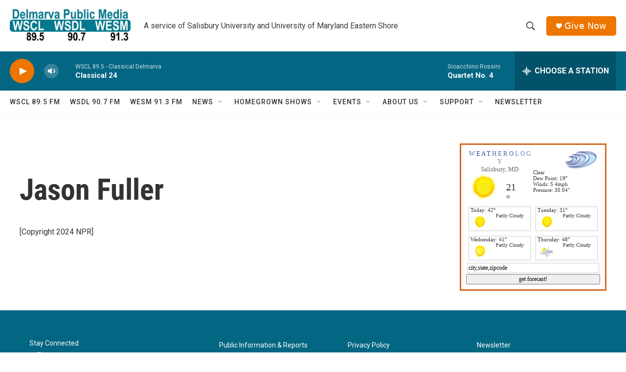

--- FILE ---
content_type: text/html; charset=UTF-8
request_url: https://google.weatherology.com/widgets_v2/wdgt_wrapper.php?callback=jQuery17207335837570613497_1768829471342&widget=wdgt_11&city=Salisbury&state=MD&extra=&_=1768829472641
body_size: 667
content:
jQuery17207335837570613497_1768829471342("    \r\n\r\n<!-- Header -->\r\n<div id=\"wxology_wdgt_11_header\">\r\n    <div id=\"wxology_wdgt_11_header_text\">\r\n        <a href=\"https:\/\/google.weatherology.com\" title=\"Weatherology.com\" target=\"_blank\" style=\"text-decoration:none;\">\r\n            <span style='color:#284b9c;font-size:13px;'>W E A T <\/span>\r\n            <span style='color:#476bb1;font-size:13px;'>H E R O <\/span>\r\n            <span style='color:#668bc7;font-size:13px;'>L O G Y<\/span>\r\n        <\/a>\r\n        <div id=\"\">\r\n            <a id=\"wxology_wdgt_11_city\" href=\"https:\/\/google.weatherology.com\/weather\/forecast\/local\/MD\/Salisbury\/forecast.html\" title=\"Salisbury, MD forecast.\" target=\"_blank\">Salisbury, MD<\/a>\r\n        <\/div>\r\n    <\/div>\r\n<\/div>\r\n\r\n<!-- Currents -->\r\n<div>\r\n\t<div id=\"wxology_wdgt_11_curicon\">\r\n    \t<img src=\"https:\/\/google.weatherology.com\/images\/icons_1\/100x100\/day\/10.png\" \/>\r\n    <\/div>\r\n    <div id=\"wxology_wdgt_11_curtemp\">\r\n    \t21&deg;\r\n    <\/div>\r\n    <div id=\"wxology_wdgt_11_curcond\">\r\n    \t<div class=\"wxology_wdgt_11_curcond_data\">Clear<\/div>\r\n        <div class=\"wxology_wdgt_11_curcond_data\">Dew Point: 19&deg;<\/div>\r\n        <div class=\"wxology_wdgt_11_curcond_data\">Winds: S 4mph<\/div>\r\n        <div class=\"wxology_wdgt_11_curcond_data\">Pressure: 30.04\"<\/div>\r\n    <\/div>\r\n    <div style=\"clear:both;\"><\/div>\r\n<\/div>\r\n\r\n<!-- Advisories if needed -->\r\n\r\n\r\n<!-- Forecast -->\r\n\r\n\r\n<div>\r\n\t<div class=\"wxology_wdgt_11_left_cast\">\r\n    \t<div class='wxology_wdgt_11_forecast_1_hold'>\r\n    \t\t<div class='wxology_wdgt_11_day_header'>Today: 42&deg;<\/div>\r\n    \t\t<div>\r\n            \t<div class='wxology_wdgt_11_fcast_icon'>\r\n                \t<img src='https:\/\/google.weatherology.com\/images\/icons_1\/100x100\/day\/10.png' \/>\r\n                <\/div>\r\n                <div class='wxology_wdgt_11_fcast_txt'>\r\n                \tPartly Cloudy                <\/div>\r\n                <div style=\"clear:both;\"><\/div>\r\n    \t\t<\/div>\r\n    \t<\/div>\r\n    <\/div>\r\n    <div class=\"wxology_wdgt_11_right_cast\">\r\n    \t<div class='wxology_wdgt_11_forecast_1_hold'>\r\n    \t\t<div class='wxology_wdgt_11_day_header'>Tuesday: 31&deg;<\/div>\r\n    \t\t<div>\r\n            \t<div class='wxology_wdgt_11_fcast_icon'>\r\n                \t<img src='https:\/\/google.weatherology.com\/images\/icons_1\/100x100\/day\/10.png' \/>\r\n                <\/div>\r\n                <div class='wxology_wdgt_11_fcast_txt'>\r\n                \tPartly Cloudy                <\/div>\r\n                <div style=\"clear:both;\"><\/div>\r\n    \t\t<\/div>\r\n    \t<\/div>\r\n    <\/div>\r\n    \r\n<\/div>\r\n\r\n<div>\r\n\t<div class=\"wxology_wdgt_11_left_cast\">\r\n    \t<div class='wxology_wdgt_11_forecast_1_hold'>\r\n    \t\t<div class='wxology_wdgt_11_day_header'>Wednesday: 41&deg;<\/div>\r\n    \t\t<div>\r\n            \t<div class='wxology_wdgt_11_fcast_icon'>\r\n                \t<img src='https:\/\/google.weatherology.com\/images\/icons_1\/100x100\/day\/12.png' \/>\r\n                <\/div>\r\n                <div class='wxology_wdgt_11_fcast_txt'>\r\n                \tPartly Cloudy                <\/div>\r\n                <div style=\"clear:both;\"><\/div>\r\n    \t\t<\/div>\r\n    \t<\/div>\r\n    <\/div>\r\n    <div class=\"wxology_wdgt_11_right_cast\">\r\n    \t<div class='wxology_wdgt_11_forecast_1_hold'>\r\n    \t\t<div class='wxology_wdgt_11_day_header'>Thursday: 48&deg;<\/div>\r\n    \t\t<div>\r\n            \t<div class='wxology_wdgt_11_fcast_icon'>\r\n                \t<img src='https:\/\/google.weatherology.com\/images\/icons_1\/100x100\/day\/24.png' \/>\r\n                <\/div>\r\n                <div class='wxology_wdgt_11_fcast_txt'>\r\n                \tPartly Cloudy                <\/div>\r\n                <div style=\"clear:both;\"><\/div>\r\n    \t\t<\/div>\r\n    \t<\/div>\r\n    <\/div>\r\n<\/div>\r\n\r\n<div style=\"clear:both;\"><\/div>\r\n\r\n<!-- Forecast Lookup -->\r\n<div style=\"margin-left:2px;margin-right:2px;padding:2px;border:1px solid #CCCCCC;\">\r\n    <input id=\"wdgt_11_zip_insert\" name=\"\" type=\"text\" value=\"city,state,zipcode\" \/>\r\n<\/div>\r\n<div style=\"margin-top:2px;\">\r\n    <input id=\"wdgt_11_zip_submit\" style=\"width:100%;\" name=\"submit\" type=\"submit\" value=\"get forecast!\" \/>\r\n<\/div>\r\n\r\n\r\n\t");

--- FILE ---
content_type: text/html; charset=utf-8
request_url: https://www.google.com/recaptcha/api2/aframe
body_size: 264
content:
<!DOCTYPE HTML><html><head><meta http-equiv="content-type" content="text/html; charset=UTF-8"></head><body><script nonce="RusuGRede5dBeQdTjo1vcg">/** Anti-fraud and anti-abuse applications only. See google.com/recaptcha */ try{var clients={'sodar':'https://pagead2.googlesyndication.com/pagead/sodar?'};window.addEventListener("message",function(a){try{if(a.source===window.parent){var b=JSON.parse(a.data);var c=clients[b['id']];if(c){var d=document.createElement('img');d.src=c+b['params']+'&rc='+(localStorage.getItem("rc::a")?sessionStorage.getItem("rc::b"):"");window.document.body.appendChild(d);sessionStorage.setItem("rc::e",parseInt(sessionStorage.getItem("rc::e")||0)+1);localStorage.setItem("rc::h",'1768829472997');}}}catch(b){}});window.parent.postMessage("_grecaptcha_ready", "*");}catch(b){}</script></body></html>

--- FILE ---
content_type: text/css
request_url: https://google.weatherology.com/widgets_v2/css/wdgt_11.css?cs=10
body_size: 684
content:
@charset "utf-8";
/* CSS Document */

a.wxology_xxx {
	display:none;
}

div#wxology_wdgt_11 {
	
	font-family:"Trebuchet MS";
	font-size:12px;
	line-height:normal;
	
	background-color:#FFFFFF;


}

div#wxology_wdgt_11_header {
	background-image:url(https://google.weatherology.com/widgets/images/forecast_1/80x40_logo.png);
	background-repeat:no-repeat;
	height:40px;
	background-position:right;
}
div#wxology_wdgt_11_header_text {
	width:50%;
	text-align:center;
}
a#wxology_wdgt_11_city {
	color:#666666;
	font-size:13px;
}

	
	
div#wxology_wdgt_11_curicon {
	float:left;
	width:30%;
	height:70px;
	text-align:center;
}
div#wxology_wdgt_11_curicon img {
	width:70px;
	height:70px;
}
div#wxology_wdgt_11_curtemp {
	float:left;
	width:10%;
	font-size:20px;
	padding-top:25px;
}
div#wxology_wdgt_11_curcond {
	float:right;
	width:50%;
}
div.wxology_wdgt_11_curcond_data {
	font-size:11px;
}


div.wxology_wdgt_11_left_cast {
	float:left;
	width:50%;
}
div.wxology_wdgt_11_right_cast {
	float:right;
	width:50%;
}


div.wxology_wdgt_11_forecast_1_hold {
	margin:5px;
	border:1px solid #CCCCCC;
	height:50px;
}
div.wxology_wdgt_11_forecast_1_hold div {
	padding-left:3px;
}
div.wxology_wdgt_11_day_header {
	font-size:11px;
}
div.wxology_wdgt_11_fcast_icon {
	float:left;
	width:35px;
	height:35px;
}
div.wxology_wdgt_11_fcast_icon img{
	width:35px;
	height:35px;
}
div.wxology_wdgt_11_fcast_txt {
	float:right;
	width:60%;
	font-size:10px;
}


input#wdgt_11_zip_insert {
	width:100%;
	display:block;
	width:100%;
	padding:0;
	border-width:0;

}













div#wxology_widget_social_1 {

	position:relative;
	overflow:hidden;
	font-family:"Trebuchet MS";
	margin:0px;
	padding:0px;

}


div#wxology_social_1_header {

	background-image:url(/widgets/images/social_1/social_1_logo.jpg);
	background-repeat:no-repeat;
	background-position:left;
	height:50px;
}

div#wxology_soical_1_links {

	margin-top:4px;
	margin-bottom:4px;
	font-size:12px;

}

a.wxology_links {

	color:#000000;

}

div.wxology_social_1_options {

	padding:3px;

}

div.wxology_social_1_button_lev1, div.wxology_social_1_button_lev2 {

	border:1px solid #CCCCCC;
	border-radius:7px;
	margin-left:10px;
	float:left;
	cursor:pointer;
	padding:3px;
	text-align:center;
	font-size:13px;

}
div.wxology_social_1_button_lev1:hover, div.wxology_social_1_button_lev2:hover {
	background-color:#CCCCCC;
	font-weight:bold;
}



div#wxology_social_1_body {



}

div#wxology_social_1_noreports {

	margin-top:10px;
	padding:5px;
	text-align:center;
	border:1px solid #CCCCCC;
	border-radius:10px;
}

div.wxology_social_1_post {

	margin-top:4px;
	padding:5px;

	border:1px solid #CCCCCC;
	border-radius:10px;

}

div.wxology_social_1_timestamp {
	font-size:10px;
}

div.wxology_social_1_pic {

	height:50px;
	width:50px;
	border:1px solid #CCCCCC;
	border-radius:5px;
	float:left;

}

div.wxology_social_1_user {

	float:left;
	font-size:12px;
	margin-left:3px;
	width:30%;


}

div.wxology_social_1_image_toggle {
	text-decoration:underline;
	cursor:pointer;
}

span.wxology_relay {
	font-size:10px;
}

div.wxology_social_1_details {

	float:left;
	font-size:12px;
	margin-left:3px;
	width:40%;

}

div.wxology_social_1_image_holder {

	display:none;

}


